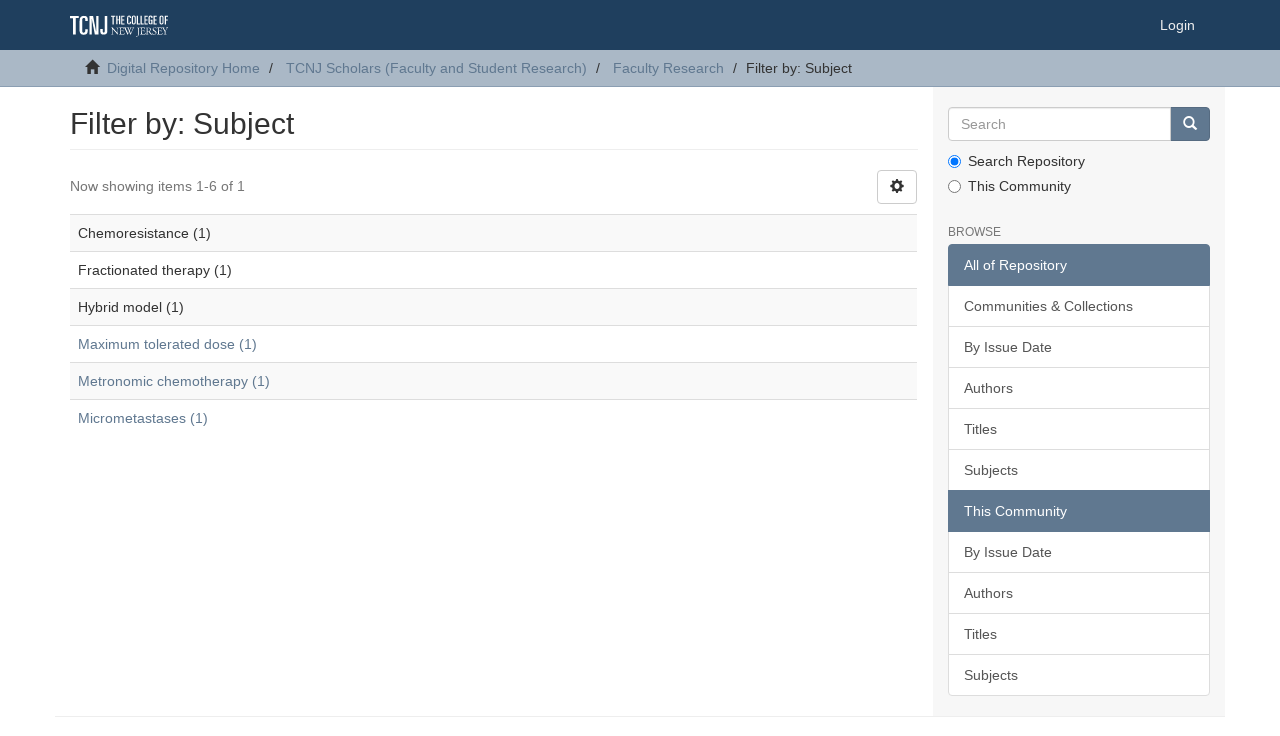

--- FILE ---
content_type: image/svg+xml;charset=ISO-8859-1
request_url: https://dr.tcnj.edu/themes/Mirage2/images/DSpace-logo-line.svg
body_size: 8913
content:
<?xml version="1.0" encoding="utf-8"?>
<!-- Generator: Adobe Illustrator 19.1.0, SVG Export Plug-In . SVG Version: 6.00 Build 0)  -->
<svg version="1.1" id="Layer_1" xmlns="http://www.w3.org/2000/svg" xmlns:xlink="http://www.w3.org/1999/xlink" x="0px" y="0px"
	 viewBox="0 0 102 23" style="enable-background:new 0 0 102 23;" xml:space="preserve">
<style type="text/css">
	.st0{fill:#FFFFFF;}
</style>
<g>
	<g>
		<path class="st0" d="M0,1h9.1v2.2H5.9v17.1H3.2V3.3H0V1z"/>
		<path class="st0" d="M10,6c0-2.7,0.9-5.1,4.5-5.1c2.6,0,3.9,1.3,3.9,3.5v1.9h-2.5V5c0-1.2-0.4-2-1.6-2c-1.4,0-1.7,1-1.7,3.3v9.5
			c0,2.3,0.7,2.7,1.6,2.7c1,0,1.6-0.7,1.6-2.3v-1.3h2.5v2.1c0,2-0.8,3.6-3.9,3.6c-3.4,0-4.5-1.8-4.5-4.8V6z"/>
		<path class="st0" d="M20.2,1h3.7L27,17.1h0.1V1h2.5v19.3h-3.9L22.6,3.9h-0.1v16.5h-2.4V1z"/>
		<path class="st0" d="M31.4,14.7h2.5v1.9c0,0.8,0.1,1.8,1,1.8c1,0,1.1-0.9,1.1-1.9V1h2.7v15.8c0,2.4-1.1,3.7-3.8,3.7
			c-2.2,0-3.5-0.7-3.5-3.3V14.7z"/>
	</g>
	<g>
		<path class="st0" d="M42.5,0.7h4.3v1.1h-1.5v8.1H44V1.7h-1.5V0.7z"/>
		<path class="st0" d="M47.8,0.7h1.3v3.9h1.7V0.7h1.3v9.1h-1.3V5.6h-1.7v4.1h-1.3V0.7z"/>
		<path class="st0" d="M53,0.7h3.4v1.1h-2.2v2.9h2v1.1h-2v3.1h2.2v1.1H53V0.7z"/>
		<path class="st0" d="M59.2,3c0-1.3,0.4-2.4,2.1-2.4c1.2,0,1.8,0.6,1.8,1.7v0.9h-1.2V2.5c0-0.6-0.2-0.9-0.7-0.9
			c-0.7,0-0.8,0.5-0.8,1.6v4.5c0,1.1,0.3,1.3,0.7,1.3c0.5,0,0.8-0.3,0.8-1.1V7.1h1.2v1c0,1-0.4,1.7-1.9,1.7c-1.6,0-2.1-0.8-2.1-2.3
			V3z"/>
		<path class="st0" d="M64,3c0-1.3,0.4-2.4,2.1-2.4c1.6,0,2.1,0.8,2.1,2.3v4.6c0,1.3-0.4,2.4-2.1,2.4C64.5,9.9,64,9,64,7.6V3z
			 M65.2,7.7c0,0.8,0.4,1.2,0.9,1.2c0.5,0,0.9-0.4,0.9-1.2V2.9c0-0.9-0.3-1.3-0.9-1.3c-0.6,0-0.9,0.4-0.9,1.3V7.7z"/>
		<path class="st0" d="M69.1,0.7h1.3v8.1h2.1v1.1h-3.4V0.7z"/>
		<path class="st0" d="M73.1,0.7h1.3v8.1h2.1v1.1h-3.4V0.7z"/>
		<path class="st0" d="M77.1,0.7h3.4v1.1h-2.2v2.9h2v1.1h-2v3.1h2.2v1.1h-3.4V0.7z"/>
		<path class="st0" d="M84.3,3.1V2.6c0-0.6-0.3-1-0.8-1c-0.6,0-0.9,0.5-0.9,1.5v4.6c0,0.7,0.4,1.2,0.9,1.2c0.4,0,0.6-0.1,0.8-0.1
			V6.1h-0.8V5h2.1v4.6c-0.5,0.1-1.4,0.2-2.1,0.2c-1.6,0-2.1-0.8-2.1-2.3V3c0-1.7,0.5-2.4,2.1-2.4c1.4,0,2.1,0.5,2.1,1.7v0.8H84.3z"
			/>
		<path class="st0" d="M86.5,0.7h3.4v1.1h-2.2v2.9h2v1.1h-2v3.1h2.2v1.1h-3.4V0.7z"/>
		<path class="st0" d="M92.7,3c0-1.3,0.4-2.4,2.1-2.4c1.6,0,2.1,0.8,2.1,2.3v4.6c0,1.3-0.4,2.4-2.1,2.4c-1.6,0-2.1-0.8-2.1-2.3V3z
			 M94,7.7c0,0.8,0.4,1.2,0.9,1.2c0.5,0,0.9-0.4,0.9-1.2V2.9c0-0.9-0.3-1.3-0.9-1.3C94.3,1.6,94,2,94,2.9V7.7z"/>
		<path class="st0" d="M98.2,0.7h3.4v1.1h-2.2v2.9h2v1.1h-2v4.1h-1.3V0.7z"/>
		<path class="st0" d="M49.6,18.6c0,0.3,0,1.6,0,1.9c0,0.1-0.1,0.1-0.2,0.1c-0.1-0.2-0.5-0.6-1.4-1.7l-2.6-2.9
			c-0.3-0.3-1-1.2-1.3-1.5h0c0,0.1-0.1,0.4-0.1,0.7v2.4c0,0.5,0,1.9,0.2,2.3c0.1,0.1,0.3,0.2,0.6,0.2l0.3,0c0.1,0.1,0.1,0.2,0,0.3
			c-0.5,0-0.9,0-1.3,0c-0.5,0-0.8,0-1.1,0c-0.1-0.1-0.1-0.2,0-0.3l0.3,0c0.3,0,0.4-0.1,0.5-0.2c0.2-0.4,0.1-1.7,0.1-2.3v-3.2
			c0-0.3,0-0.5-0.2-0.8c-0.2-0.2-0.4-0.2-0.7-0.3l-0.2,0c-0.1-0.1-0.1-0.2,0-0.3c0.5,0,1,0,1.2,0c0.2,0,0.4,0,0.5,0
			c0.2,0.6,1.5,2,1.9,2.4l1.1,1.2c0.8,0.8,1.3,1.5,1.8,2h0c0-0.1,0-0.2,0-0.5V16c0-0.5,0-1.9-0.2-2.3c-0.1-0.1-0.2-0.2-0.7-0.2
			l-0.2,0c-0.1-0.1-0.1-0.2,0-0.3c0.5,0,0.9,0,1.3,0c0.5,0,0.8,0,1.1,0c0.1,0.1,0.1,0.2,0,0.3l-0.2,0c-0.4,0.1-0.6,0.1-0.6,0.2
			c-0.2,0.4-0.2,1.8-0.2,2.3V18.6z"/>
		<path class="st0" d="M51.8,14.8c0-1.1,0-1.3-0.7-1.4l-0.2,0c-0.1,0,0-0.2,0-0.3c0.5,0,0.8,0,1.3,0h2.1c0.7,0,1.4,0,1.5,0
			c0.1,0.2,0.1,1,0.2,1.5c0,0.1-0.2,0.1-0.3,0c-0.2-0.5-0.3-0.9-0.8-1c-0.2-0.1-0.6-0.1-1.1-0.1h-0.8c-0.3,0-0.3,0-0.3,0.4v2.2
			c0,0.3,0,0.3,0.4,0.3h0.6c0.5,0,0.8,0,0.9-0.1c0.1,0,0.2-0.1,0.3-0.4l0.1-0.5c0.1-0.1,0.2-0.1,0.3,0c0,0.3,0,0.7,0,1.1
			c0,0.4,0,0.8,0,1.1c0,0.1-0.2,0.1-0.3,0l-0.1-0.4c0-0.2-0.1-0.4-0.3-0.4c-0.2,0-0.4-0.1-0.8-0.1h-0.6c-0.3,0-0.4,0-0.4,0.3v1.6
			c0,0.6,0,1,0.2,1.1c0.1,0.1,0.4,0.3,1.3,0.3c0.8,0,1.2,0,1.4-0.2c0.2-0.1,0.5-0.5,0.8-1.1c0.1-0.1,0.2,0,0.3,0.1
			c-0.1,0.4-0.4,1.2-0.5,1.5c-1,0-2,0-2.9,0h-1c-0.5,0-0.8,0-1.5,0c-0.1,0-0.1-0.2,0-0.3l0.4,0c0.6-0.1,0.7-0.2,0.7-1.4V14.8z"/>
		<path class="st0" d="M56,13.4c-0.1-0.1-0.1-0.2,0-0.3c0.3,0,0.8,0,1.1,0c0.3,0,0.9,0,1.3,0c0.1,0,0.1,0.2,0,0.3l-0.3,0
			c-0.2,0-0.4,0.1-0.4,0.2c0,0.1,0.2,0.7,0.6,1.5c0.6,1.4,1.3,2.8,1.9,4.1c0.3-0.5,0.6-1.2,0.8-1.8c0.1-0.2,0.2-0.4,0.2-0.5
			c0-0.1,0-0.2-0.1-0.3c-0.4-0.9-0.8-1.8-1.2-2.6c-0.2-0.3-0.3-0.6-0.7-0.6l-0.3,0c-0.1-0.1-0.1-0.2,0-0.3c0.3,0,0.7,0,1.2,0
			c0.6,0,1,0,1.2,0c0.1,0,0.1,0.2,0,0.3l-0.3,0c-0.4,0-0.4,0.1-0.2,0.6c0.2,0.5,0.5,1.2,0.8,1.9c0.2-0.4,0.4-0.8,0.6-1.4
			c0.4-0.9,0.3-1.1,0-1.1l-0.3,0c-0.1-0.1-0.1-0.2,0-0.3c0.3,0,0.6,0,1,0c0.4,0,0.8,0,1.1,0c0.1,0,0.1,0.2,0,0.3l-0.3,0
			c-0.5,0-0.7,0.5-0.9,1c-0.2,0.4-0.7,1.4-0.9,1.7c-0.1,0.1-0.1,0.2-0.1,0.3c0,0,0,0.1,0.1,0.3c0.4,0.8,0.8,1.7,1.1,2.5
			c0.3-0.8,0.7-1.5,1-2.3c0.2-0.5,0.8-2,0.9-2.2c0.1-0.4,0.3-0.9,0.3-1c0-0.2-0.1-0.2-0.4-0.3l-0.3,0c-0.1-0.1-0.1-0.2,0-0.3
			c0.4,0,0.7,0,1.1,0c0.4,0,0.7,0,1,0c0.1,0,0.1,0.2,0,0.3l-0.2,0c-0.6,0.1-0.6,0.4-1.3,1.9l-0.8,1.9c-0.5,1.1-0.9,2.2-1.4,3.4
			c0,0-0.1,0-0.1,0c-0.1,0-0.1,0-0.2,0c-0.4-1-1-2.4-1.3-3.1c-0.4,0.8-1.1,2.2-1.4,3.1c0,0-0.1,0-0.1,0c-0.1,0-0.1,0-0.2,0
			c-0.2-0.5-0.6-1.5-0.8-1.8c-0.7-1.5-1.4-3.1-2.1-4.6c-0.2-0.5-0.3-0.7-0.8-0.8L56,13.4z"/>
		<path class="st0" d="M70.5,14.9c0-1.2-0.1-1.4-0.8-1.4l-0.3,0c-0.1,0,0-0.2,0-0.3c0.6,0,1,0,1.5,0c0.4,0,0.8,0,1.3,0
			c0.1,0,0.1,0.2,0,0.3l-0.2,0c-0.6,0.1-0.7,0.2-0.7,1.4v4.1c0,0.9,0,1.6-0.3,2.1C70.8,22,70,22.7,69,22.7c-0.1,0-0.5,0-0.5-0.2
			c0-0.2,0.2-0.5,0.4-0.5c0.1,0,0.3,0,0.4,0.1c0.2,0,0.3,0.1,0.5,0.1c0.2,0,0.4-0.1,0.4-0.3c0.3-0.5,0.3-2.2,0.3-2.8V14.9z"/>
		<path class="st0" d="M73.5,14.8c0-1.1,0-1.3-0.7-1.4l-0.2,0c-0.1,0,0-0.2,0-0.3c0.5,0,0.8,0,1.3,0H76c0.7,0,1.4,0,1.5,0
			c0.1,0.2,0.1,1,0.2,1.5c0,0.1-0.2,0.1-0.3,0c-0.2-0.5-0.3-0.9-0.8-1c-0.2-0.1-0.6-0.1-1.1-0.1h-0.8c-0.3,0-0.3,0-0.3,0.4v2.2
			c0,0.3,0,0.3,0.4,0.3h0.6c0.5,0,0.8,0,0.9-0.1c0.1,0,0.2-0.1,0.3-0.4l0.1-0.5c0.1-0.1,0.2-0.1,0.3,0c0,0.3,0,0.7,0,1.1
			c0,0.4,0,0.8,0,1.1c0,0.1-0.2,0.1-0.3,0l-0.1-0.4c0-0.2-0.1-0.4-0.3-0.4c-0.2,0-0.4-0.1-0.8-0.1h-0.6c-0.3,0-0.4,0-0.4,0.3v1.6
			c0,0.6,0,1,0.2,1.1c0.1,0.1,0.4,0.3,1.3,0.3c0.8,0,1.2,0,1.4-0.2c0.2-0.1,0.5-0.5,0.8-1.1c0.1-0.1,0.2,0,0.3,0.1
			c-0.1,0.4-0.4,1.2-0.5,1.5c-1,0-2,0-2.9,0h-1c-0.5,0-0.8,0-1.5,0c-0.1,0-0.1-0.2,0-0.3l0.4,0c0.6-0.1,0.7-0.2,0.7-1.4V14.8z"/>
		<path class="st0" d="M79.5,14.9c0-1,0-1.2-0.5-1.3l-0.4,0c-0.1-0.1-0.1-0.2,0-0.3c0.6-0.1,1.4-0.1,2.5-0.1c0.7,0,1.3,0.1,1.8,0.3
			c0.5,0.3,0.9,0.8,0.9,1.5c0,1-0.8,1.6-1.4,1.8c-0.1,0.1,0,0.2,0.1,0.3c0.9,1.4,1.5,2.3,2.2,2.9c0.2,0.2,0.5,0.3,0.8,0.3
			c0.1,0,0.1,0.1,0,0.2c-0.1,0-0.3,0.1-0.5,0.1c-0.9,0-1.5-0.3-2.3-1.4c-0.3-0.4-0.7-1.2-1.1-1.7c-0.2-0.2-0.3-0.4-0.8-0.4
			c-0.5,0-0.5,0-0.5,0.2v1.4c0,1.2,0,1.3,0.7,1.4l0.2,0c0.1,0.1,0,0.2,0,0.3c-0.5,0-0.9,0-1.3,0c-0.5,0-0.9,0-1.4,0
			c-0.1,0-0.1-0.2,0-0.3l0.3,0c0.6-0.1,0.7-0.2,0.7-1.4V14.9z M80.4,16.4c0,0.2,0,0.3,0,0.4c0,0,0.2,0.1,0.8,0.1
			c0.4,0,0.8,0,1.1-0.3c0.3-0.2,0.6-0.6,0.6-1.4c0-0.9-0.5-1.7-1.8-1.7c-0.7,0-0.7,0-0.7,0.4V16.4z"/>
		<path class="st0" d="M87.2,20.6c-0.9,0-1.5-0.3-1.7-0.4c-0.1-0.2-0.3-1-0.3-1.5c0.1-0.1,0.2-0.1,0.3,0c0.2,0.6,0.6,1.6,1.9,1.6
			c0.9,0,1.4-0.6,1.4-1.3c0-0.5-0.1-1-0.9-1.5l-1-0.7c-0.6-0.4-1.2-1-1.2-1.9c0-1,0.8-1.9,2.2-1.9c0.3,0,0.7,0.1,1,0.1
			c0.1,0,0.3,0.1,0.4,0.1c0.1,0.3,0.2,0.9,0.2,1.3c0,0.1-0.2,0.1-0.3,0c-0.1-0.5-0.4-1.2-1.5-1.2c-1.1,0-1.3,0.7-1.3,1.2
			c0,0.6,0.5,1.1,0.9,1.4l0.9,0.6c0.7,0.4,1.4,1.1,1.4,2.1C89.5,19.8,88.6,20.6,87.2,20.6z"/>
		<path class="st0" d="M91.1,14.8c0-1.1,0-1.3-0.7-1.4l-0.2,0c-0.1,0,0-0.2,0-0.3c0.5,0,0.8,0,1.3,0h2.1c0.7,0,1.4,0,1.5,0
			c0.1,0.2,0.1,1,0.2,1.5c0,0.1-0.2,0.1-0.3,0c-0.2-0.5-0.3-0.9-0.8-1c-0.2-0.1-0.6-0.1-1.1-0.1h-0.8c-0.3,0-0.3,0-0.3,0.4v2.2
			c0,0.3,0,0.3,0.4,0.3H93c0.5,0,0.8,0,0.9-0.1c0.1,0,0.2-0.1,0.3-0.4l0.1-0.5c0.1-0.1,0.2-0.1,0.3,0c0,0.3,0,0.7,0,1.1
			c0,0.4,0,0.8,0,1.1c0,0.1-0.2,0.1-0.3,0l-0.1-0.4c0-0.2-0.1-0.4-0.3-0.4c-0.2,0-0.4-0.1-0.8-0.1h-0.6c-0.3,0-0.4,0-0.4,0.3v1.6
			c0,0.6,0,1,0.2,1.1c0.1,0.1,0.4,0.3,1.3,0.3c0.8,0,1.2,0,1.4-0.2c0.2-0.1,0.5-0.5,0.8-1.1c0.1-0.1,0.2,0,0.3,0.1
			c-0.1,0.4-0.4,1.2-0.5,1.5c-1,0-2,0-2.9,0h-1c-0.5,0-0.8,0-1.5,0c-0.1,0-0.1-0.2,0-0.3l0.4,0c0.6-0.1,0.7-0.2,0.7-1.4V14.8z"/>
		<path class="st0" d="M99,18.8c0,1.2,0.1,1.4,0.7,1.4l0.4,0c0.1,0.1,0,0.2,0,0.3c-0.7,0-1.1,0-1.5,0c-0.5,0-0.9,0-1.4,0
			c-0.1,0-0.1-0.2,0-0.3l0.3,0c0.6-0.1,0.7-0.2,0.7-1.4v-0.6c0-0.6,0-0.7-0.4-1.4l-1.3-2.5c-0.4-0.7-0.5-0.8-0.9-0.8l-0.3-0.1
			c-0.1-0.1-0.1-0.2,0-0.3c0.4,0,0.7,0,1.3,0c0.5,0,0.9,0,1.2,0c0.1,0,0.1,0.2,0,0.3l-0.1,0c-0.4,0.1-0.5,0.1-0.5,0.2
			c0,0.1,0.3,0.7,0.3,0.8c0.4,0.8,0.8,1.7,1.2,2.4c0.3-0.6,0.7-1.2,1-1.9c0.3-0.6,0.7-1.3,0.7-1.5c0-0.1-0.2-0.1-0.5-0.2l-0.2,0
			c-0.1-0.1-0.1-0.2,0-0.3c0.4,0,0.7,0,1.1,0c0.3,0,0.6,0,1,0c0.1,0.1,0.1,0.2,0,0.3l-0.3,0.1c-0.6,0.1-0.9,0.8-1.5,1.7l-0.7,1.2
			C99,17.3,99,17.4,99,18.2V18.8z"/>
	</g>
</g>
</svg>


--- FILE ---
content_type: text/plain
request_url: https://www.google-analytics.com/j/collect?v=1&_v=j102&a=853811132&t=pageview&_s=1&dl=https%3A%2F%2Fdr.tcnj.edu%2Fhandle%2F2900%2F1096%2Fsearch-filter%3Frpp%3D10%26filter_relational_operator_3%3Dequals%26filter_relational_operator_2%3Dequals%26filter_relational_operator_5%3Dequals%26filter_relational_operator_4%3Dequals%26filter_0%3DHybrid%2Bmodel%26filter_relational_operator_1%3Dequals%26filter_2%3DFractionated%2Btherapy%26filter_relational_operator_0%3Dequals%26filter_1%3DShah%252C%2BAmi%2BB.%26filter_4%3DGevertz%252C%2BJana%2BL.%26filter_3%3DChemoresistance%26filter_5%3D%255B2010%2BTO%2B2019%255D%26filtertype_0%3Dsubject%26filtertype_1%3Dauthor%26filtertype_2%3Dsubject%26filtertype_3%3Dsubject%26filtertype_4%3Dauthor%26filtertype_5%3DdateIssued%26field%3Dsubject%26filterorder%3DCOUNT&ul=en-us%40posix&dt=Filter%20by%3A%20Subject&sr=1280x720&vp=1280x720&_u=IEBAAAABAAAAACAAI~&jid=1413532197&gjid=161811934&cid=280176694.1768283321&tid=UA-126317444-1&_gid=2085828843.1768283321&_r=1&_slc=1&z=1972925335
body_size: -449
content:
2,cG-YJ0EZ74DYW